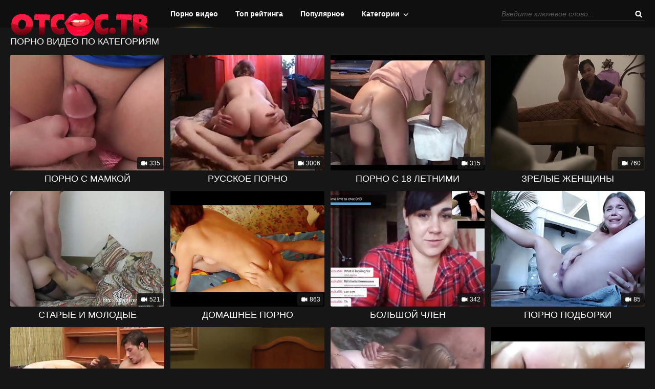

--- FILE ---
content_type: text/html; charset=UTF-8
request_url: http://otsos.tv/
body_size: 8878
content:
<!DOCTYPE html>
<html lang="ru">
<head>
	<meta charset="UTF-8" />
	<meta http-equiv="X-UA-Compatible" content="IE=edge" />
	<meta name="viewport" content="width=device-width, initial-scale=1" />
	<title>Бесплатное порно видео онлайн на ОТСОС ТВ</title>
	<meta name="description" content="Смотри и скачивай бесплатно лучшие порно фильмы с рейтингом из категорий: русское порно, 18 летние, зрелые мамочки, домашнее, анал, групповой секс, бдсм">
	 <meta name="referrer" content="always" />
	<link rel="canonical" href="https://otsos.tv/" />
	<link rel="alternate" media="only screen and (max-width: 640px)"  href="https://m.otsos.pro/">
	<link rel="icon" href="/favicon.png">
<style>progress,sub,sup{vertical-align:baseline}button,hr,input{overflow:visible}[type=checkbox],[type=radio],legend{box-sizing:border-box;padding:0}a:hover,abbr[title]{text-decoration:underline}a,h1,h2,h3{color:#fff}.copyright a,.th-cat,h1,h2,h3{text-transform:uppercase}.clear,.clear-m{clear:both}.header .container,.search,sub,sup{position:relative}.tabs>li,li,ul{list-style:none}html{font-family:sans-serif;-ms-text-size-adjust:100%;-webkit-text-size-adjust:100%}article,aside,details,figcaption,figure,footer,header,main,menu,nav,section,summary{display:block}audio,canvas,progress,video{display:inline-block}audio:not([controls]){display:none;height:0}[hidden],template{display:none}a{background-color:transparent;-webkit-text-decoration-skip:objects;text-decoration:none}a:active,a:hover{outline-width:0}abbr[title]{border-bottom:none;text-decoration:underline dotted}b,strong{font-weight:bolder}dfn{font-style:italic}mark{background-color:#ff0;color:#000}small{font-size:80%}sub,sup{font-size:75%;line-height:0}sub{bottom:-.25em}sup{top:-.5em}img{border-style:none}svg:not(:root){overflow:hidden}code,kbd,pre,samp{font-family:monospace,monospace;font-size:1em}figure{margin:1em 40px}hr{box-sizing:content-box;height:0}button,input,select,textarea{font:inherit;margin:0}optgroup{font-weight:700}button,select{text-transform:none}[type=reset],[type=submit],button,html [type=button]{-webkit-appearance:button}[type=button]::-moz-focus-inner,[type=reset]::-moz-focus-inner,[type=submit]::-moz-focus-inner,button::-moz-focus-inner{border-style:none;padding:0}[type=button]:-moz-focusring,[type=reset]:-moz-focusring,[type=submit]:-moz-focusring,button:-moz-focusring{outline:ButtonText dotted 1px}fieldset{border:1px solid silver;margin:0 2px;padding:.35em .625em .75em}legend{color:inherit;display:table;max-width:100%;white-space:normal}textarea{overflow:auto}.nav,.th-cat,.th-desc{overflow:hidden}.button-default,.input-text{-webkit-box-sizing:border-box;-moz-box-sizing:border-box}[type=number]::-webkit-inner-spin-button,[type=number]::-webkit-outer-spin-button{height:auto}[type=search]{-webkit-appearance:textfield;outline-offset:-2px}[type=search]::-webkit-search-cancel-button,[type=search]::-webkit-search-decoration{-webkit-appearance:none}::-webkit-input-placeholder{color:inherit;opacity:.54}::-webkit-file-upload-button{-webkit-appearance:button;font:inherit}*{outline:0}body{margin:0;background:#161616;font-family:Arial,Helvetica,sans-serif;font-size:14px;color:#959595}.sort a,.sort a.toggled,.sort a:hover,.tabs>li>a:hover,.th:hover{text-decoration:none}h1,h2,h3{margin:15px 0;font-size:18px;font-weight:400;line-height:22px}li,ul{margin:0;padding:0}.text-muted{font-style:normal;color:#959595}.float-left{float:left}.float-right{float:right}.clearfix:after,.container:after,.thumbs:after,.title:after{content:"";display:table;clear:both}.clear-m,input[type=radio]{display:none}input[type=radio]+label{display:inline-block;cursor:pointer;font-size:13px}input[type=radio]+label span{display:inline-block;width:14px;height:14px;margin:-3px 5px 0 0;vertical-align:middle;cursor:pointer}input[type=radio]+label span:before{content:'';display:inline-block;margin:0 2px 0 0;background:url(/images/sprite.png) -64px -72px no-repeat;width:14px;height:14px}input[type=radio]:checked+label span:before{background-position:-64px -86px}.radio-inline .radio{margin:10px 20px 10px 0;float:left}.input-text{width:100%;height:32px;padding:0 10px;border:1px solid #2a2a2a;background-color:#161616;box-sizing:border-box;-webkit-box-shadow:inset 0 0 3px 0 rgba(0,0,0,.5);-moz-box-shadow:inset 0 0 3px 0 rgba(0,0,0,.5);box-shadow:inset 0 0 3px 0 rgba(0,0,0,.5)}.input-text:focus{border-color:#474747}.input-textarea{height:60px;padding:5px 10px;resize:none}.button-default{width:auto;height:32px;padding:0 20px;background-color:#ffa83a;border:0;box-sizing:border-box;color:#161616;cursor:pointer}.dropdown-cat-menu,.sort a{-webkit-box-sizing:border-box;-moz-box-sizing:border-box}.button-default:active{-webkit-box-shadow:inset 0 0 3px 0 rgba(0,0,0,.5);-moz-box-shadow:inset 0 0 3px 0 rgba(0,0,0,.5);box-shadow:inset 0 0 3px 0 rgba(0,0,0,.5)}.container{max-width:1316px;margin:0 auto}.header{height:54px;background:#0f0f0f;border-bottom:1px solid #1d1d1d}.logo{width:175px;height:37px;margin:8px 0;float:left}.nav-toggle{width:18px;height:18px;margin:18px 0;display:none;float:right;background:url(/images/sprite.png) -24px -22px no-repeat;cursor:pointer}.nav-toggle.toggled{opacity:.6}.nav{text-align:center}.nav>ul>li{margin:0 15px;display:inline-block}.nav>ul>li>a{height:55px;display:block;font-weight:700;line-height:54px}.nav>ul>li>a.active,.nav>ul>li>a:hover{background:url(/images/menu-active-bg.png) center bottom no-repeat;text-decoration:none}.search{min-width:280px;height:26px;margin:14px 0;float:right}.search-input{width:100%;height:26px;padding:0 26px 0 0;background:0 0;border:0;border-bottom:1px solid #2c2c2c;font-style:italic;color:#999}.search-input:focus{border-color:#fff}.search-button{position:absolute;top:0;right:0;width:26px;height:26px;border:0;cursor:pointer;background:0 0}.tabs>li:first-child>a,.tabs>li:first-child>span,.video-rating{border-left:1px solid #2a2a2a}.tabs>li>a,.tabs>li>span,.video-rating,.video-thumbs-down{border-right:1px solid #2a2a2a}.search-button:before{content:'';display:block;position:absolute;top:6px;background:url(/images/sprite.png) -48px -56px no-repeat;width:16px;height:16px}.title h1{float:left}.sort{min-width:120px;height:34px;margin:8px 0;float:right}.sort a{display:block;box-sizing:border-box;color:#959595}.sort>li>a{border:1px solid #2a2a2a;border-radius:3px}.sort a.toggled,.sort a:hover{color:#fff}.dropdown{position:relative;line-height:32px}.dropdown-cat-menu,.dropdown-menu{position:absolute;left:0;z-index:2}.dropdown a{padding:0 15px}.dropdown>a:after,.dropdown>span:after{content:'';display:inline-block;background:url(/images/sprite.png) -25px -16px no-repeat;width:25px;height:6px}.dropdown-menu{top:35px;width:100%;display:none;background:#161616;border-radius:3px;font-size:12px}.dropdown-menu li{border:1px solid #2a2a2a;border-top:0;white-space:nowrap}.dropdown-menu li:first-child{border-top:1px solid #2a2a2a;border-top-left-radius:3px;border-top-right-radius:3px}.dropdown-menu li:last-child{border-bottom-right-radius:3px;border-bottom-left-radius:3px}.nav .dropdown-cat>a{padding:0 30px 0 0}.nav .dropdown-cat>a:after{content:'';display:inline-block;width:25px;height:6px;margin:0 0 0 7px;background:url(/images/sprite.png) 0 -16px}.nav .dropdown-cat>a.toggled,.nav .dropdown-cat>a:hover{background:url(/images/icon-select.png) right no-repeat,url(/images/menu-active-bg.png) center bottom no-repeat}.dropdown-cat-menu{top:54px;width:100%;padding:15px 20px;display:none;background:#0f0f0f;border-top:1px solid #ffa83a;box-sizing:border-box;text-align:left}.dropdown-cat-menu ul,.footer-left{-webkit-box-sizing:border-box;-moz-box-sizing:border-box}.nav-bottom ul,.paginator,.paginator a,.th-cat,.th-image span,.video-rating{text-align:center}.dropdown-cat-container{max-width:1024px;margin:0 auto}.dropdown-cat-menu ul{width:20%;padding:0 20px 0 0;float:left;box-sizing:border-box}.dropdown-cat-menu li{padding:5px 0;border-bottom:1px dashed #333}.dropdown-cat-menu li:last-child{border-bottom:0}.show-all-cats{margin-top:5px;display:inline-block;color:#ffa83a}.thumbs{margin:0 -6px}.th{width:calc(25% - 12px);margin:0 6px 12px;display:block;float:left}.th-image{position:relative;width:100%;margin:0 0 4px;padding:75% 0 0}.th-image img,.th-image span{position:absolute;border-radius:3px}.th-image img{top:0;left:0;width:100%;height:100%;display:block}.th-amount:before,.th-rating:before{content:'';display:inline-block}.th-image span{padding:0 6px;background-color:rgba(22,22,22,.9);background-repeat:no-repeat;background-position:4px;font-size:12px;color:#fff;line-height:24px}.th-amount{right:2px;bottom:2px}.th-amount:before{margin:0 2px -4px 0;background-image:url(/images/sprite.png);background-position:-24px -40px;width:16px;height:16px}.th-rating{top:2px;left:2px;color:#4fb656!important}.th-rating:before{margin:0 3px -4px 0;background-image:url(/images/sprite.png);background-position:-32px -56px;width:16px;height:16px}.th-duration:before,.th-views:before{content:'';display:inline-block;margin:0 1px -4px 0;background-image:url(/images/sprite.png);width:16px;height:16px}.th-duration{top:2px;right:2px}.th-duration:before{background-position:-40px -40px}.th-views{bottom:2px;left:2px}.th-views:before{background-position:-48px -72px}.tabs>li,.th-cat,.th-desc{display:block}.th-cat{height:24px;white-space:nowrap;text-overflow:ellipsis;font-size:18px;line-height:24px}.th-desc{height:32px;line-height:16px}.th:hover .th-cat,.th:hover .th-desc{color:#ffa83a}.tabs{margin:0 0 0 38px;padding:0}.tabs>li{margin:0;padding:0;float:left}.tabs>li>a,.tabs>li>span{height:38px;padding:0 20px;display:block;font-size:16px;font-weight:600;color:#959595;line-height:38px;cursor:pointer}.tabs>li>a:hover{color:#f3f3f3}.tabs>li>a.active{position:relative;margin-bottom:-1px;background-color:#0f0f0f;border-bottom:1px solid #0f0f0f;color:#f3f3f3;z-index:2}.tabs-content{padding:20px;border-top:1px solid #2a2a2a;background-color:#0f0f0f;font-size:14px}.tabs-content>div{display:none}.video-wrapper{width:calc(75% - 3px);float:left}.video-container{position:relative;width:100%;padding:56.25% 0 0}.video-container .video-tmp,.video-container iframe,.video-container video{position:absolute;top:0;left:0;width:100%!important;height:100%!important}.video-info{margin:10px 0 0;border:1px solid #2a2a2a;color:#fff}.video-rating{width:110px;height:38px;padding:0;float:left;line-height:38px}.video-thumbs-down,.video-thumbs-up{height:38px;padding:0 19px;float:left;line-height:38px}.video-info .tabs>li>a.video-flag-icon:before,.video-thumbs-down:after,.video-thumbs-up:after{content:'';display:block;width:24px;height:24px}.video-thumbs-up{position:relative}.video-thumbs-up:after{position:absolute;top:6px;right:6px;background:url(/images/sprite.png) 0 -22px no-repeat}.video-thumbs-down{position:relative}.video-thumbs-down:after{position:absolute;top:9px;right:7px;background:url(/images/sprite.png) -50px -16px no-repeat}.video-info .tabs>li>a,.video-info .tabs>li>span{font-size:14px;font-weight:400;color:#fff}.video-info .tabs>li>a.video-flag-icon{position:relative;border-right:0}.video-info .tabs>li>a.video-flag-icon:before{position:absolute;top:8px;right:6px;background:url(/images/sprite.png) -74px -16px no-repeat}.video-date:before,.video-duration:before,.video-info .dropdown span:before,.video-views:before{width:16px;height:16px;content:''}.video-info .tabs-content{padding:15px 20px;font-size:13px}.video-date,.video-duration,.video-views{padding:0 0 0 20px;display:inline-block}.video-views{margin:0 20px 0 0}.video-views:before{display:inline-block;margin:0 3px -3px 0;background:url(/images/sprite.png) -32px -72px no-repeat}.video-duration{margin:0 20px 0 0}.video-duration:before{display:inline-block;margin:0 3px -4px 0;background:url(/images/sprite.png) -16px -72px no-repeat}.video-date{margin:0 20px 0 0}.video-date:before{display:inline-block;margin:0 3px -3px 0;background:url(/images/sprite.png) -80px -56px no-repeat}.video-categories{margin:10px 0 0}.video-categories a{font-style:italic;color:#ffa83a;text-decoration:underline}.paginator a:hover,.video-categories a:hover{text-decoration:none}.video-info .dropdown span{position:relative;padding-right:34px;padding-left:35px}.video-info .dropdown span:before{display:inline-block;margin:0 4px -3px 0;background:url(/images/sprite.png) 0 -62px no-repeat}.video-info .dropdown span:after{content:'';display:inline-block;margin:0 0 0 4px;background:url(/images/sprite.png) 0 -16px no-repeat;width:11px;height:6px}.video-info .dropdown-menu{top:40px}.video-flag textarea{margin:10px 0}.video-flag button{margin:0 0 5px}.video-aside{width:calc(25% - 9px);float:right}.video-aside .thumbs{margin:0}.video-aside .th{width:100%;margin:0 0 12px}.video-aside .th:last-child{display:none}.paginator{margin:28px auto 0}.paginator li{width:40px;height:40px;margin:2px;display:inline-block;vertical-align:top;color:#fff;line-height:40px}.paginator a.page-next:before,.paginator a.page-prev:before{margin:-8px 0 0 -8px;width:16px;height:16px;content:'';top:50%;left:50%}.paginator a{display:block;border-radius:50%}.paginator a:hover{color:#ffa83a}.paginator a.active{background-color:#ffa83a;color:#161616}.paginator a.active:hover{color:#161616;cursor:default}.paginator .page-next,.paginator a.page-prev{background-repeat:no-repeat;background-position:center}.paginator a.page-prev{position:relative}.paginator a.page-prev:before{display:block;position:absolute;background:url(/images/sprite.png) -16px -56px no-repeat}.paginator a.page-next{position:relative}.paginator a.page-next:before{display:block;position:absolute;background:url(/images/sprite.png) -72px -40px no-repeat}.nav-bottom{margin:40px 0 20px;padding:0 0 15px;border-top:1px solid #2e2e2e;border-bottom:1px solid #2e2e2e}.nav-bottom ul{margin:0 auto}.nav-bottom li{margin:15px 15px 0;display:inline-block}.goup{position:fixed;right:10px;bottom:100px;width:45px;height:45px;display:none;border-radius:3px;z-index:3;background:#e89a36}.footer-share-tmp,.goup:before{display:block}.goup:before{content:'';position:absolute;top:50%;left:50%;margin:-8px 0 0 -8px;background:url(/images/sprite.png) -64px -56px no-repeat;width:16px;height:16px}.footer p{margin:10px 0;line-height:16px}.footer-left{width:50%;padding:0 15px 0 0;float:left;box-sizing:border-box;text-align:right}.footer-right{width:50%;padding:0 0 0 15px;float:left;-webkit-box-sizing:border-box;-moz-box-sizing:border-box;box-sizing:border-box}.footer-share{height:32px;margin:10px 0}.copyright{color:#fff}.copyright a{color:#ffa83a}@media screen and (max-width:1320px){.container{margin:0 20px}}@media screen and (max-width:1023px){.container,.nav>ul>li,.nav>ul>li.dropdown-cat{margin:0 10px}.footer-share,h1,h2,h3{text-align:center}.container{max-width:auto}.header{height:auto}.clear-m,.nav-toggle{display:block}.nav{display:none}.nav .search,.nav>ul{display:block;float:none}.nav>ul>li.dropdown-cat>a.toggled,.nav>ul>li.dropdown-cat>a:hover,.nav>ul>li>a.active,.nav>ul>li>a:hover{background-image:none;color:#ffa83a}.nav>ul>li.dropdown-cat>a{background-image:none}.search{margin:0}.dropdown-cat-menu{top:134px;font-size:12px}.dropdown-cat-menu ul{padding:0 10px 0 0}.th{width:calc(33.33% - 12px)}.video-aside,.video-wrapper{width:100%;float:none}.video-wrapper{margin-bottom:12px}.video-aside .thumbs{margin:0 -6px}.video-aside .th{width:calc(33.33% - 12px);margin:0 6px}.video-aside .th:last-child{display:block}.footer-left,.footer-right{width:100%;padding:0;float:none;text-align:center}.footer-share-tmp{max-width:100%;margin:0 auto}}@media screen and (max-width:672px){.th,.video-aside .th{width:calc(50% - 12px)}.nav>ul>li a{font-size:12px}.dropdown-cat-menu{padding:5px 10px}.dropdown-cat-menu a{font-size:11px!important}.video-aside .th{margin:0 6px}.video-aside .th:last-child{display:none}}@media screen and (max-width:579px){.video-info .video-rating{width:calc(100% - 78px);text-align:center}.video-info .video-thumbs-down{float:right;border:0}.video-info .tabs{clear:both;border-top:1px solid #2e2e2e}.video-info .tabs.float-right{margin:0;float:none}.video-info .tabs>li:first-child>a,.video-info .tabs>li:first-child>span{border-left:0}.video-info .tabs>li:last-child>a{border-right:1px solid #2e2e2e}.video-date,.video-duration,.video-views{margin-bottom:10px}.video-categories{margin-top:0}.radio-inline{margin:10px 0}.radio-inline .radio{margin:5px 0;float:none}}@media screen and (max-width:479px){.nav>ul li,.video-aside .th:last-child{display:block}h1,h2,h3{font-size:14px;line-height:normal}.nav>ul{margin:10px 0}.nav>ul li{margin:0;text-align:left}.nav>ul>li a{height:auto;line-height:32px}.nav>ul>li.dropdown-cat{position:relative;margin:0}.dropdown-cat-menu{position:static;padding:0}.dropdown-cat-menu ul{width:100%;padding:0;float:none}.dropdown-cat-menu li{padding:0}.dropdown-cat-menu ul li:last-child{border-bottom:1px dashed #333}.dropdown-cat-menu ul:last-child li:last-child{border-bottom:0}.dropdown-cat-menu a{font-size:12px!important}.sort,.title h1{float:none}.sort{margin:10px auto}.thumbs{margin:0}.th{width:100%;margin:0 0 12px}.video-aside .thumbs{margin:0}.video-aside .th{width:100%;margin:0 0 12px}}</style>


<link rel="preconnect" href="https://i.otsos.tv">
	<link rel="apple-touch-icon" sizes="57x57" href="/favicon/apple-icon-57x57.png">
<link rel="apple-touch-icon" sizes="60x60" href="/favicon/apple-icon-60x60.png">
<link rel="apple-touch-icon" sizes="72x72" href="/favicon/apple-icon-72x72.png">
<link rel="apple-touch-icon" sizes="76x76" href="/favicon/apple-icon-76x76.png">
<link rel="apple-touch-icon" sizes="114x114" href="/favicon/apple-icon-114x114.png">
<link rel="apple-touch-icon" sizes="120x120" href="/favicon/apple-icon-120x120.png">
<link rel="apple-touch-icon" sizes="144x144" href="/favicon/apple-icon-144x144.png">
<link rel="apple-touch-icon" sizes="152x152" href="/favicon/apple-icon-152x152.png">
<link rel="apple-touch-icon" sizes="180x180" href="/favicon/apple-icon-180x180.png">
<link rel="icon" type="image/png" sizes="192x192"  href="/favicon/android-icon-192x192.png">
<link rel="icon" type="image/png" sizes="32x32" href="/favicon/favicon-32x32.png">
<link rel="icon" type="image/png" sizes="96x96" href="/favicon/favicon-96x96.png">
<link rel="icon" type="image/png" sizes="16x16" href="/favicon/favicon-16x16.png">
<link rel="manifest" href="/favicon/manifest.json">
<meta name="msapplication-TileColor" content="#ffffff">
<meta name="msapplication-TileImage" content="/favicon/ms-icon-144x144.png">
<meta name="theme-color" content="#ffffff">
	 <base target="_blank">
</head>
<body>

	<header class="header">

		<div class="container">

			<div class="logo">

				<a href=""><img src="/images/logo.png" alt="Отсос ТВ - бесплатное онлайн порно" /></a>
				
			</div>

			<span class="nav-toggle"></span>

			<div class="clear-m"></div>

			<nav class="nav">

				<div class="search">

					<form>

						<input type="text" class="search-input" placeholder="Введите ключевое слово..." />

						<button type="submit" class="search-button"></button>
						
					</form>
					
				</div>

				<ul>
					<li><a class="active" href="https://pornorussia.tv/">Порно видео</a></li>
					<li><a href="">Топ рейтинга</a></li>
					<li><a href="">Популярное</a></li>
					<li class="dropdown-cat"><a href="">Категории</a>

						<div class="dropdown-cat-menu">

							<div class="dropdown-cat-container">

								<ul>
								  
								  <li><a href="/mom/">Порно с мамкой</a></li>
								  <li><a href="/russkoe/">Русское порно</a></li>
								  <li><a href="/18let/">Порно с 18 летними</a></li>
								  <li><a href="/starie-i-molodie/">Старые и молодые</a></li>  
								
								</ul>

								<ul>
									
								  <li><a href="/zrelie/">Зрелые женщины</a></li>
								  <li><a href="/domashnee/">Домашнее порно</a></li>
								  <li><a href="/chlen/">Большой член</a></li>
								  <li><a href="/sborniki/">Порно подборки</a></li>  
								</ul>

								<ul>
									
								  <li><a href="/anal/">Анальное порно</a></li>
								  <li><a href="/obmen/">Обмен жёнами</a></li>
								  <li><a href="/konchayut-vnutr/">Кончают внутрь</a></li>
								  <li><a href="/volosatie/">Волосатые</a></li>  
								</ul>

								<ul>
									
								  <li><a href="/zhestkoe/">Жёсткое порно</a></li>
								  <li><a href="/babki/">Старухи</a></li>
								  <li><a href="/podglyadyvanie/">Подглядывание</a></li>
								  <li><a href="/lubitelskoe/">Любительское порно</a></li>  
								</ul>

								<ul>
									
								  <li><a href="/casting/">Порно кастинг</a></li>
								  <li><a href="/milf/">Порно мильф</a></li>
								  <li><a href="/zhopy/">Большие жопы</a></li>
								  <li><a href="/grouppovoe/">Групповое порно</a></li>  
								</ul>

								<div class="clear"></div>

								<a class="show-all-cats" href="/">Показать все категории</a>

							</div>
							
						</div>

					</li>
				</ul>
				
			</nav>
			
		</div>
		
	</header>

	<section class="container">

		<h1>Порно видео по категориям</h1>

		<div class="thumbs">
		
			<a class="th" href="/mom/">

				<div class="th-image">

					<img src="https://otsos.tv/i/31/953__.jpg" alt="Порно с мамкой" />

					<span class="th-amount">335</span>
					
				</div>

				<span class="th-cat">Порно с мамкой</span>
				
			</a>

			<a class="th" href="/russkoe/">

				<div class="th-image">

					<img src="https://otsos.tv/i/15/075___.jpg" alt="Русское порно" />

					<span class="th-amount">3006</span>
					
				</div>

				<span class="th-cat">Русское порно</span>
				
			</a>

			<a class="th" href="/18let/">

				<div class="th-image">

					<img src="https://otsos.tv/i/32/196_.jpg" alt="Порно с 18 летними" />

					<span class="th-amount">315</span>
					
				</div>

				<span class="th-cat">Порно с 18 летними</span>
				
			</a>

			<a class="th" href="/zrelie/">

				<div class="th-image">

					<img src="https://otsos.tv/i/30/776___.jpg" alt="Зрелые женщины" />

					<span class="th-amount">760</span>
					
				</div>

				<span class="th-cat">Зрелые женщины</span>
				
			</a>

			<a class="th" href="/starie-i-molodie/">

				<div class="th-image">

					<img src="https://otsos.tv/i/20/081_.jpg" alt="Старые и молодые" />

					<span class="th-amount">521</span>
					
				</div>

				<span class="th-cat">Старые и молодые</span>
				
			</a>

			<a class="th" href="/domashnee/">

				<div class="th-image">

					<img src="https://otsos.tv/i/19/723___.jpg" alt="Домашнее порно" />

					<span class="th-amount">863</span>
					
				</div>

				<span class="th-cat">Домашнее порно</span>
				
			</a>

			<a class="th" href="/chlen/">

				<div class="th-image">

					<img src="https://otsos.tv/i/22/313__.jpg" alt="Большой член" />

					<span class="th-amount">342</span>
					
				</div>

				<span class="th-cat">Большой член</span>
				
			</a>

			<a class="th" href="/sborniki/">

				<div class="th-image">

					<img src="https://otsos.tv/i/31/278_.jpg" alt="Порно подборки" />

					<span class="th-amount">85</span>
					
				</div>

				<span class="th-cat">Порно подборки</span>
				
			</a>
  

			
			<a class="th" href="/zhestkoe/">

				<div class="th-image">

					<img class="lazy" src="/images/t.png" data-original="https://otsos.tv/i/22/014__.jpg" alt="Жёсткое порно" />

					<span class="th-amount">668</span>
					
				</div>

				<span class="th-cat">Жёсткое порно</span>
				
			</a>

			<a class="th" href="/volosatie/">

				<div class="th-image">

					<img class="lazy" src="/images/t.png" data-original="https://otsos.tv/i/30/148___.jpg" alt="Волосатые" />

					<span class="th-amount">263</span>
					
				</div>

				<span class="th-cat">Волосатые</span>
				
			</a>

			<a class="th" href="/podglyadyvanie/">

				<div class="th-image">

					<img class="lazy" src="/images/t.png" data-original="https://otsos.tv/i/33/023__.jpg" alt="Подглядывание" />

					<span class="th-amount">135</span>
					
				</div>

				<span class="th-cat">Подглядывание</span>
				
			</a>

			<a class="th" href="/lubitelskoe/">

				<div class="th-image">

					<img class="lazy" src="/images/t.png" data-original="https://otsos.tv/i/32/227__.jpg" alt="Любительское порно" />

					<span class="th-amount">1573</span>
					
				</div>

				<span class="th-cat">Любительское порно</span>
				
			</a>

			<a class="th" href="/casting/">

				<div class="th-image">

					<img class="lazy" src="/images/t.png" data-original="https://otsos.tv/i/27/573_.jpg" alt="Порно кастинг" />

					<span class="th-amount">59</span>
					
				</div>

				<span class="th-cat">Порно кастинг</span>
				
			</a>

			<a class="th" href="/milf/">

				<div class="th-image">

					<img class="lazy" src="/images/t.png" data-original="https://otsos.tv/i/30/637__.jpg" alt="Порно мильф" />

					<span class="th-amount">866</span>
					
				</div>

				<span class="th-cat">Порно мильф</span>
				
			</a>

			<a class="th" href="/zhopy/">

				<div class="th-image">

					<img class="lazy" src="/images/t.png" data-original="https://otsos.tv/i/19/124_.jpg" alt="Большие жопы" />

					<span class="th-amount">229</span>
					
				</div>

				<span class="th-cat">Большие жопы</span>
				
			</a>

			<a class="th" href="/grouppovoe/">

				<div class="th-image">

					<img class="lazy" src="/images/t.png" data-original="https://otsos.tv/i/16/127_.jpg" alt="Групповое порно" />

					<span class="th-amount">227</span>
					
				</div>

				<span class="th-cat">Групповое порно</span>
				
			</a>

			<a class="th" href="/dlya-zhenshin/">

				<div class="th-image">

					<img class="lazy" src="/images/t.png" data-original="https://otsos.tv/i/27/297_.jpg" alt="Порно для женщин" />

					<span class="th-amount">1382</span>
					
				</div>

				<span class="th-cat">Порно для женщин</span>
				
			</a>

			<a class="th" href="/cunnilingus/">

				<div class="th-image">

					<img class="lazy" src="/images/t.png" data-original="https://otsos.tv/i/23/532__.jpg" alt="Кунилингус" />

					<span class="th-amount">71</span>
					
				</div>

				<span class="th-cat">Кунилингус</span>
				
			</a>

			<a class="th" href="/sperma-v-rot/">

				<div class="th-image">

					<img class="lazy" src="/images/t.png" data-original="https://otsos.tv/i/27/938__.jpg" alt="Кончают в рот" />

					<span class="th-amount">220</span>
					
				</div>

				<span class="th-cat">Кончают в рот</span>
				
			</a>

			<a class="th" href="/skritie-kameri/">

				<div class="th-image">

					<img class="lazy" src="/images/t.png" data-original="https://otsos.tv/i/18/099_.jpg" alt="Скрытая камера" />

					<span class="th-amount">127</span>
					
				</div>

				<span class="th-cat">Скрытая камера</span>
				
			</a>

			<a class="th" href="/zhena/">

				<div class="th-image">

					<img class="lazy" src="/images/t.png" data-original="https://otsos.tv/i/30/053__.jpg" alt="Порно с женой" />

					<span class="th-amount">248</span>
					
				</div>

				<span class="th-cat">Порно с женой</span>
				
			</a>

			<a class="th" href="/strapon/">

				<div class="th-image">

					<img class="lazy" src="/images/t.png" data-original="https://otsos.tv/i/33/911_.jpg" alt="Страпон" />

					<span class="th-amount">63</span>
					
				</div>

				<span class="th-cat">Страпон</span>
				
			</a>

			<a class="th" href="/tolstie/">

				<div class="th-image">

					<img class="lazy" src="/images/t.png" data-original="https://otsos.tv/i/28/423___.jpg" alt="Порно с толстушками" />

					<span class="th-amount">219</span>
					
				</div>

				<span class="th-cat">Порно с толстушками</span>
				
			</a>

			<a class="th" href="/orgasm/">

				<div class="th-image">

					<img class="lazy" src="/images/t.png" data-original="https://otsos.tv/i/23/974___.jpg" alt="Оргазмы" />

					<span class="th-amount">198</span>
					
				</div>

				<span class="th-cat">Оргазмы</span>
				
			</a>

			<a class="th" href="/massazh/">

				<div class="th-image">

					<img class="lazy" src="/images/t.png" data-original="https://otsos.tv/i/26/878__.jpg" alt="Порно массаж" />

					<span class="th-amount">83</span>
					
				</div>

				<span class="th-cat">Порно массаж</span>
				
			</a>

			<a class="th" href="/dvoinoe/">

				<div class="th-image">

					<img class="lazy" src="/images/t.png" data-original="https://otsos.tv/i/30/730_.jpg" alt="Двойное проникновение" />

					<span class="th-amount">152</span>
					
				</div>

				<span class="th-cat">Двойное проникновение</span>
				
			</a>

			<a class="th" href="/lesbi/">

				<div class="th-image">

					<img class="lazy" src="/images/t.png" data-original="https://otsos.tv/i/29/327___.jpg" alt="Лесби порно" />

					<span class="th-amount">212</span>
					
				</div>

				<span class="th-cat">Лесби порно</span>
				
			</a>

			<a class="th" href="/hd/">

				<div class="th-image">

					<img class="lazy" src="/images/t.png" data-original="https://otsos.tv/i/18/195___.jpg" alt="HD порно" />

					<span class="th-amount">3803</span>
					
				</div>

				<span class="th-cat">HD порно</span>
				
			</a>

			<a class="th" href="/college/">

				<div class="th-image">

					<img class="lazy" src="/images/t.png" data-original="https://otsos.tv/i/28/725_.jpg" alt="Порно студенток" />

					<span class="th-amount">51</span>
					
				</div>

				<span class="th-cat">Порно студенток</span>
				
			</a>

			<a class="th" href="/cuckold/">

				<div class="th-image">

					<img class="lazy" src="/images/t.png" data-original="https://otsos.tv/i/31/187__.jpg" alt="Куколд порно" />

					<span class="th-amount">292</span>
					
				</div>

				<span class="th-cat">Куколд порно</span>
				
			</a>

			<a class="th" href="/sisechki/">

				<div class="th-image">

					<img class="lazy" src="/images/t.png" data-original="https://otsos.tv/i/31/032_.jpg" alt="Маленькие сиськи" />

					<span class="th-amount">217</span>
					
				</div>

				<span class="th-cat">Маленькие сиськи</span>
				
			</a>

			<a class="th" href="/siski/">

				<div class="th-image">

					<img class="lazy" src="/images/t.png" data-original="https://otsos.tv/i/31/384___.jpg" alt="Большие натуральные сиськи" />

					<span class="th-amount">325</span>
					
				</div>

				<span class="th-cat">Большие натуральные сиськи</span>
				
			</a>

			<a class="th" href="/na-publike/">

				<div class="th-image">

					<img class="lazy" src="/images/t.png" data-original="https://otsos.tv/i/18/468_.jpg" alt="Порно на публике" />

					<span class="th-amount">107</span>
					
				</div>

				<span class="th-cat">Порно на публике</span>
				
			</a>

			<a class="th" href="/negry/">

				<div class="th-image">

					<img class="lazy" src="/images/t.png" data-original="https://otsos.tv/i/33/566_.jpg" alt="Порно с неграми" />

					<span class="th-amount">122</span>
					
				</div>

				<span class="th-cat">Порно с неграми</span>
				
			</a>

			<a class="th" href="/minet/">

				<div class="th-image">

					<img class="lazy" src="/images/t.png" data-original="https://otsos.tv/i/21/351__.jpg" alt="Минет" />

					<span class="th-amount">863</span>
					
				</div>

				<span class="th-cat">Минет</span>
				
			</a>

			<a class="th" href="/rough sex/">

				<div class="th-image">

					<img class="lazy" src="/images/t.png" data-original="https://otsos.tv/i/28/606__.jpg" alt="Грубый секс" />

					<span class="th-amount">48</span>
					
				</div>

				<span class="th-cat">Грубый секс</span>
				
			</a>

			<a class="th" href="/fingering/">

				<div class="th-image">

					<img class="lazy" src="/images/t.png" data-original="https://otsos.tv/i/27/785__.jpg" alt="Фингеринг" />

					<span class="th-amount">132</span>
					
				</div>

				<span class="th-cat">Фингеринг</span>
				
			</a>

			<a class="th" href="/web/">

				<div class="th-image">

					<img class="lazy" src="/images/t.png" data-original="https://otsos.tv/i/31/530_.jpg" alt="Порно на вебкамеру" />

					<span class="th-amount">245</span>
					
				</div>

				<span class="th-cat">Порно на вебкамеру</span>
				
			</a>

			<a class="th" href="/fisting/">

				<div class="th-image">

					<img class="lazy" src="/images/t.png" data-original="https://otsos.tv/i/28/521___.jpg" alt="Фистинг" />

					<span class="th-amount">83</span>
					
				</div>

				<span class="th-cat">Фистинг</span>
				
			</a>

			<a class="th" href="/top/">

				<div class="th-image">

					<img class="lazy" src="/images/t.png" data-original="https://otsos.tv/i/32/256_.jpg" alt="Рейтинговое порно" />

					<span class="th-amount">2516</span>
					
				</div>

				<span class="th-cat">Рейтинговое порно</span>
				
			</a>

			<a class="th" href="/britanskoe/">

				<div class="th-image">

					<img class="lazy" src="/images/t.png" data-original="https://otsos.tv/i/30/482___.jpg" alt="Британское порно" />

					<span class="th-amount">88</span>
					
				</div>

				<span class="th-cat">Британское порно</span>
				
			</a>

			<a class="th" href="/brunetki/">

				<div class="th-image">

					<img class="lazy" src="/images/t.png" data-original="https://otsos.tv/i/29/395___.jpg" alt="Порно с брюнетками" />

					<span class="th-amount">331</span>
					
				</div>

				<span class="th-cat">Порно с брюнетками</span>
				
			</a>

			<a class="th" href="/ulica/">

				<div class="th-image">

					<img class="lazy" src="/images/t.png" data-original="https://otsos.tv/i/20/765_.jpg" alt="Порно на улице" />

					<span class="th-amount">140</span>
					
				</div>

				<span class="th-cat">Порно на улице</span>
				
			</a>

			<a class="th" href="/swingery/">

				<div class="th-image">

					<img class="lazy" src="/images/t.png" data-original="https://otsos.tv/i/27/798_.jpg" alt="Свингеры порно" />

					<span class="th-amount">101</span>
					
				</div>

				<span class="th-cat">Свингеры порно</span>
				
			</a>

			<a class="th" href="/na-ulice/">

				<div class="th-image">

					<img class="lazy" src="/images/t.png" data-original="https://otsos.tv/i/17/255__.jpg" alt="Раздеваются на улице" />

					<span class="th-amount">88</span>
					
				</div>

				<span class="th-cat">Раздеваются на улице</span>
				
			</a>

			<a class="th" href="/turki/">

				<div class="th-image">

					<img class="lazy" src="/images/t.png" data-original="https://otsos.tv/i/18/577_.jpg" alt="Турецкое порно" />

					<span class="th-amount">46</span>
					
				</div>

				<span class="th-cat">Турецкое порно</span>
				
			</a>

			<a class="th" href="/arabskoe/">

				<div class="th-image">

					<img class="lazy" src="/images/t.png" data-original="https://otsos.tv/i/17/739___.jpg" alt="Арабское порно" />

					<span class="th-amount">24</span>
					
				</div>

				<span class="th-cat">Арабское порно</span>
				
			</a>

			<a class="th" href="/femdom/">

				<div class="th-image">

					<img class="lazy" src="/images/t.png" data-original="https://otsos.tv/i/32/072___.jpg" alt="Женское доминирование" />

					<span class="th-amount">84</span>
					
				</div>

				<span class="th-cat">Женское доминирование</span>
				
			</a>

			<a class="th" href="/big-siski/">

				<div class="th-image">

					<img class="lazy" src="/images/t.png" data-original="https://otsos.tv/i/26/885_.jpg" alt="Большие сиськи" />

					<span class="th-amount">556</span>
					
				</div>

				<span class="th-cat">Большие сиськи</span>
				
			</a>

			<a class="th" href="/masturbaciya/">

				<div class="th-image">

					<img class="lazy" src="/images/t.png" data-original="https://otsos.tv/i/28/217_.jpg" alt="Мастурбация" />

					<span class="th-amount">373</span>
					
				</div>

				<span class="th-cat">Мастурбация</span>
				
			</a>

			<a class="th" href="/gaping/">

				<div class="th-image">

					<img class="lazy" src="/images/t.png" data-original="https://otsos.tv/i/29/040__.jpg" alt="Большие дырки" />

					<span class="th-amount">95</span>
					
				</div>

				<span class="th-cat">Большие дырки</span>
				
			</a>

			<a class="th" href="/molodie/">

				<div class="th-image">

					<img class="lazy" src="/images/t.png" data-original="https://otsos.tv/i/18/941_.jpg" alt="Порно с молодыми" />

					<span class="th-amount">1312</span>
					
				</div>

				<span class="th-cat">Порно с молодыми</span>
				
			</a>

			<a class="th" href="/plyazh/">

				<div class="th-image">

					<img class="lazy" src="/images/t.png" data-original="https://otsos.tv/i/16/372_.jpg" alt="Порно на пляже" />

					<span class="th-amount">40</span>
					
				</div>

				<span class="th-cat">Порно на пляже</span>
				
			</a>

			<a class="th" href="/glotka/">

				<div class="th-image">

					<img class="lazy" src="/images/t.png" data-original="https://otsos.tv/i/33/599_.jpg" alt="Глубокая глотка" />

					<span class="th-amount">183</span>
					
				</div>

				<span class="th-cat">Глубокая глотка</span>
				
			</a>

			<a class="th" href="/pov/">

				<div class="th-image">

					<img class="lazy" src="/images/t.png" data-original="https://otsos.tv/i/27/565_.jpg" alt="Порно от первого лица" />

					<span class="th-amount">192</span>
					
				</div>

				<span class="th-cat">Порно от первого лица</span>
				
			</a>

			<a class="th" href="/nylon/">

				<div class="th-image">

					<img class="lazy" src="/images/t.png" data-original="https://otsos.tv/i/33/490__.jpg" alt="Порно в колготках и чулках" />

					<span class="th-amount">61</span>
					
				</div>

				<span class="th-cat">Порно в колготках и чулках</span>
				
			</a>

			<a class="th" href="/titki/">

				<div class="th-image">

					<img class="lazy" src="/images/t.png" data-original="https://otsos.tv/i/21/482__.jpg" alt="Сиськи" />

					<span class="th-amount">134</span>
					
				</div>

				<span class="th-cat">Сиськи</span>
				
			</a>

			<a class="th" href="/dildo/">

				<div class="th-image">

					<img class="lazy" src="/images/t.png" data-original="https://otsos.tv/i/31/042___.jpg" alt="Порно с самотыком" />

					<span class="th-amount">88</span>
					
				</div>

				<span class="th-cat">Порно с самотыком</span>
				
			</a>

			<a class="th" href="/vtroem/">

				<div class="th-image">

					<img class="lazy" src="/images/t.png" data-original="https://otsos.tv/i/27/255___.jpg" alt="Секс втроем" />

					<span class="th-amount">391</span>
					
				</div>

				<span class="th-cat">Секс втроем</span>
				
			</a>

			<a class="th" href="/anilingus/">

				<div class="th-image">

					<img class="lazy" src="/images/t.png" data-original="https://otsos.tv/i/18/371___.jpg" alt="Анилингус" />

					<span class="th-amount">76</span>
					
				</div>

				<span class="th-cat">Анилингус</span>
				
			</a>

			<a class="th" href="/krasotki/">

				<div class="th-image">

					<img class="lazy" src="/images/t.png" data-original="https://otsos.tv/i/30/069__.jpg" alt="Красотки" />

					<span class="th-amount">269</span>
					
				</div>

				<span class="th-cat">Красотки</span>
				
			</a>

			<a class="th" href="/hudie/">

				<div class="th-image">

					<img class="lazy" src="/images/t.png" data-original="https://otsos.tv/i/33/353___.jpg" alt="Порно с худыми" />

					<span class="th-amount">176</span>
					
				</div>

				<span class="th-cat">Порно с худыми</span>
				
			</a>

			<a class="th" href="/european/">

				<div class="th-image">

					<img class="lazy" src="/images/t.png" data-original="https://otsos.tv/i/32/339__.jpg" alt="Европейское порно" />

					<span class="th-amount">200</span>
					
				</div>

				<span class="th-cat">Европейское порно</span>
				
			</a>

			<a class="th" href="/german/">

				<div class="th-image">

					<img class="lazy" src="/images/t.png" data-original="https://otsos.tv/i/27/394_.jpg" alt="Немецкое порно" />

					<span class="th-amount">206</span>
					
				</div>

				<span class="th-cat">Немецкое порно</span>
				
			</a>

			<a class="th" href="/riming/">

				<div class="th-image">

					<img class="lazy" src="/images/t.png" data-original="https://otsos.tv/i/28/288_.jpg" alt="Римминг порно" />

					<span class="th-amount">49</span>
					
				</div>

				<span class="th-cat">Римминг порно</span>
				
			</a>

			<a class="th" href="/kiski/">

				<div class="th-image">

					<img class="lazy" src="/images/t.png" data-original="https://otsos.tv/i/25/825_.jpg" alt="Киски" />

					<span class="th-amount">190</span>
					
				</div>

				<span class="th-cat">Киски</span>
				
			</a>

			<a class="th" href="/na-lico/">

				<div class="th-image">

					<img class="lazy" src="/images/t.png" data-original="https://otsos.tv/i/28/335__.jpg" alt="Кончают на лицо" />

					<span class="th-amount">283</span>
					
				</div>

				<span class="th-cat">Кончают на лицо</span>
				
			</a>

			<a class="th" href="/ryzhie/">

				<div class="th-image">

					<img class="lazy" src="/images/t.png" data-original="https://otsos.tv/i/26/674_.jpg" alt="Порно с рыжими" />

					<span class="th-amount">131</span>
					
				</div>

				<span class="th-cat">Порно с рыжими</span>
				
			</a>

			<a class="th" href="/mezhrassovoe/">

				<div class="th-image">

					<img class="lazy" src="/images/t.png" data-original="https://otsos.tv/i/31/001___.jpg" alt="Межрассовое порно" />

					<span class="th-amount">433</span>
					
				</div>

				<span class="th-cat">Межрассовое порно</span>
				
			</a>

			<a class="th" href="/chulki/">

				<div class="th-image">

					<img class="lazy" src="/images/t.png" data-original="https://otsos.tv/i/16/142__.jpg" alt="Порно в чулках" />

					<span class="th-amount">168</span>
					
				</div>

				<span class="th-cat">Порно в чулках</span>
				
			</a>

			<a class="th" href="/bdsm/">

				<div class="th-image">

					<img class="lazy" src="/images/t.png" data-original="https://otsos.tv/i/29/967__.jpg" alt="БДСМ порно" />

					<span class="th-amount">71</span>
					
				</div>

				<span class="th-cat">БДСМ порно</span>
				
			</a>

			<a class="th" href="/striptiz/">

				<div class="th-image">

					<img class="lazy" src="/images/t.png" data-original="https://otsos.tv/i/19/849_.jpg" alt="Стриптиз" />

					<span class="th-amount">49</span>
					
				</div>

				<span class="th-cat">Стриптиз</span>
				
			</a>

			<a class="th" href="/erotika/">

				<div class="th-image">

					<img class="lazy" src="/images/t.png" data-original="https://otsos.tv/i/29/948__.jpg" alt="Эротика" />

					<span class="th-amount">68</span>
					
				</div>

				<span class="th-cat">Эротика</span>
				
			</a>

			<a class="th" href="/belie/">

				<div class="th-image">

					<img class="lazy" src="/images/t.png" data-original="https://otsos.tv/i/33/501_.jpg" alt="Нижнее белье" />

					<span class="th-amount">108</span>
					
				</div>

				<span class="th-cat">Нижнее белье</span>
				
			</a>

			<a class="th" href="/rakom/">

				<div class="th-image">

					<img class="lazy" src="/images/t.png" data-original="https://otsos.tv/i/22/730_.jpg" alt="Секс раком" />

					<span class="th-amount">267</span>
					
				</div>

				<span class="th-cat">Секс раком</span>
				
			</a>

			<a class="th" href="/gangbang/">

				<div class="th-image">

					<img class="lazy" src="/images/t.png" data-original="https://otsos.tv/i/15/133_.jpg" alt="Генг Бенг порно" />

					<span class="th-amount">124</span>
					
				</div>

				<span class="th-cat">Генг Бенг порно</span>
				
			</a>

			<a class="th" href="/squirt/">

				<div class="th-image">

					<img class="lazy" src="/images/t.png" data-original="https://otsos.tv/i/15/037__.jpg" alt="Сквиртинг" />

					<span class="th-amount">96</span>
					
				</div>

				<span class="th-cat">Сквиртинг</span>
				
			</a>

			<a class="th" href="/igrushki/">

				<div class="th-image">

					<img class="lazy" src="/images/t.png" data-original="https://otsos.tv/i/33/832__.jpg" alt="Секс игрушки" />

					<span class="th-amount">133</span>
					
				</div>

				<span class="th-cat">Секс игрушки</span>
				
			</a>

			<a class="th" href="/yoga/">

				<div class="th-image">

					<img class="lazy" src="/images/t.png" data-original="https://otsos.tv/i/32/484___.jpg" alt="Йога" />

					<span class="th-amount">24</span>
					
				</div>

				<span class="th-cat">Йога</span>
				
			</a>

			<a class="th" href="/bolshoi/">

				<div class="th-image">

					<img class="lazy" src="/images/t.png" data-original="https://otsos.tv/i/27/733___.jpg" alt="Большой чёрный член" />

					<span class="th-amount">193</span>
					
				</div>

				<span class="th-cat">Большой чёрный член</span>
				
			</a>

			<a class="th" href="/blondinki/">

				<div class="th-image">

					<img class="lazy" src="/images/t.png" data-original="https://otsos.tv/i/27/083_.jpg" alt="Порно с блондинками" />

					<span class="th-amount">425</span>
					
				</div>

				<span class="th-cat">Порно с блондинками</span>
				
			</a>

			<a class="th" href="/cumshot/">

				<div class="th-image">

					<img class="lazy" src="/images/t.png" data-original="https://otsos.tv/i/33/011__.jpg" alt="Камшот порно" />

					<span class="th-amount">527</span>
					
				</div>

				<span class="th-cat">Камшот порно</span>
				
			</a>

			<a class="th" href="/kolgotki/">

				<div class="th-image">

					<img class="lazy" src="/images/t.png" data-original="https://otsos.tv/i/15/051___.jpg" alt="Порно в колготках" />

					<span class="th-amount">39</span>
					
				</div>

				<span class="th-cat">Порно в колготках</span>
				
			</a>
  	
			
		</div>

	
		
	</section>

	<div class="nav-bottom">

		<div class="container">

			<ul>
				<li><a href="/">Новое порно</a></li>
				<li><a href="/">Топ рейтинга</a></li>
				<li><a href="/">Популярное</a></li>
				<li><a href="/">Категории</a></li>
			</ul>
			
		</div>
		
	</div>

	<a class="goup" href="#"></a>

	<footer class="footer">

		<div class="container">

			<div class="footer-left">

				<p>Вы находитесь на сайте, содержащем материалы только для взрослых (порно видео, секс) <br /> Если вам ещё не исполнилось 18 лет, немедленно катапультируйтесь!</p>

				<p>Смотреть <a href="/">Отсос ТВ</a> бесплатное порно онлайн.</p>
				
			</div>

			<div class="footer-right">

				<div class="footer-share">

					
					
				</div>

				<p class="copyright">&copy; 2009 - 2026   <a href="/">Otsos.TV</a></p>
				
			</div>
			
		</div>
		
	</footer>

	<script src="/jss/jquery.js"  async></script>



</body>
</html>
